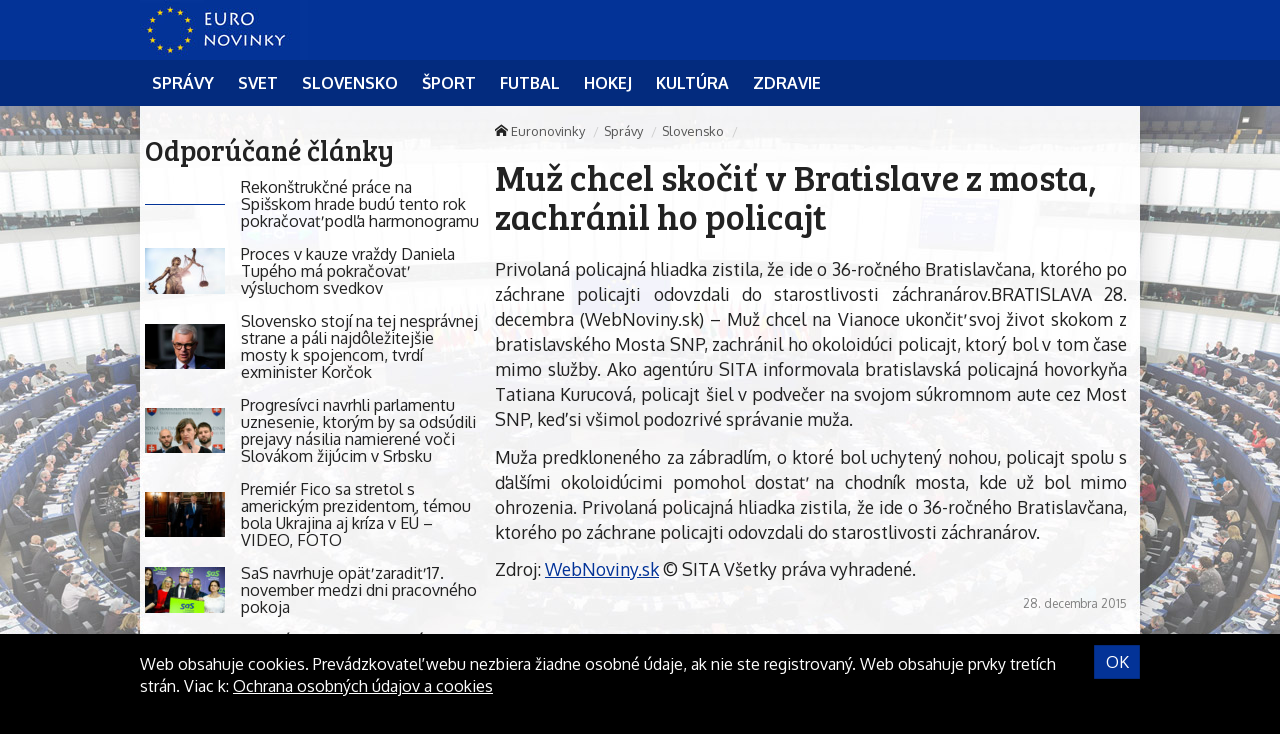

--- FILE ---
content_type: text/html; charset=UTF-8
request_url: https://euronovinky.eu/muz-chcel-skocit-v-bratislave-z-mosta-zachranil-ho-policajt/
body_size: 9005
content:
<!doctype html>
<html class="no-js" lang="sk-SK" prefix="og: http://ogp.me/ns#">
<head>
    <meta charset="utf-8">
    <meta http-equiv="X-UA-Compatible" content="IE=edge">
    <title>Muž chcel skočiť v Bratislave z mosta, zachránil ho policajt - Euronovinky</title>
    <meta name="viewport" content="width=device-width, initial-scale=1.0, maximum-scale=1.0, user-scalable=no">

    <link rel="alternate" type="application/rss+xml" title="Euronovinky Feed"
          href="https://euronovinky.eu/feed/">

    <meta name='robots' content='max-image-preview:large' />

<!-- This site is optimized with the Yoast SEO plugin v8.4 - https://yoast.com/wordpress/plugins/seo/ -->
<link rel="canonical" href="https://euronovinky.eu/muz-chcel-skocit-v-bratislave-z-mosta-zachranil-ho-policajt/" />
<meta property="og:locale" content="sk_SK" />
<meta property="og:type" content="article" />
<meta property="og:title" content="Muž chcel skočiť v Bratislave z mosta, zachránil ho policajt - Euronovinky" />
<meta property="og:description" content="Privolaná policajná hliadka zistila, že ide o 36-ročného Bratislavčana, ktorého po záchrane policajti odovzdali do starostlivosti záchranárov." />
<meta property="og:site_name" content="Euronovinky" />
<meta property="article:section" content="Slovensko" />
<meta property="article:published_time" content="2015-12-28T14:35:05+01:00" />
<meta name="twitter:card" content="summary" />
<meta name="twitter:description" content="Privolaná policajná hliadka zistila, že ide o 36-ročného Bratislavčana, ktorého po záchrane policajti odovzdali do starostlivosti záchranárov." />
<meta name="twitter:title" content="Muž chcel skočiť v Bratislave z mosta, zachránil ho policajt - Euronovinky" />
<!-- / Yoast SEO plugin. -->

<link rel='dns-prefetch' href='//euronovinky.eu' />
<link rel='dns-prefetch' href='//fonts.googleapis.com' />
<script type="text/javascript">
/* <![CDATA[ */
window._wpemojiSettings = {"baseUrl":"https:\/\/s.w.org\/images\/core\/emoji\/15.0.3\/72x72\/","ext":".png","svgUrl":"https:\/\/s.w.org\/images\/core\/emoji\/15.0.3\/svg\/","svgExt":".svg","source":{"concatemoji":"\/\/euronovinky.eu\/wp\/wp-includes\/js\/wp-emoji-release.min.js?ver=6.6.2"}};
/*! This file is auto-generated */
!function(i,n){var o,s,e;function c(e){try{var t={supportTests:e,timestamp:(new Date).valueOf()};sessionStorage.setItem(o,JSON.stringify(t))}catch(e){}}function p(e,t,n){e.clearRect(0,0,e.canvas.width,e.canvas.height),e.fillText(t,0,0);var t=new Uint32Array(e.getImageData(0,0,e.canvas.width,e.canvas.height).data),r=(e.clearRect(0,0,e.canvas.width,e.canvas.height),e.fillText(n,0,0),new Uint32Array(e.getImageData(0,0,e.canvas.width,e.canvas.height).data));return t.every(function(e,t){return e===r[t]})}function u(e,t,n){switch(t){case"flag":return n(e,"\ud83c\udff3\ufe0f\u200d\u26a7\ufe0f","\ud83c\udff3\ufe0f\u200b\u26a7\ufe0f")?!1:!n(e,"\ud83c\uddfa\ud83c\uddf3","\ud83c\uddfa\u200b\ud83c\uddf3")&&!n(e,"\ud83c\udff4\udb40\udc67\udb40\udc62\udb40\udc65\udb40\udc6e\udb40\udc67\udb40\udc7f","\ud83c\udff4\u200b\udb40\udc67\u200b\udb40\udc62\u200b\udb40\udc65\u200b\udb40\udc6e\u200b\udb40\udc67\u200b\udb40\udc7f");case"emoji":return!n(e,"\ud83d\udc26\u200d\u2b1b","\ud83d\udc26\u200b\u2b1b")}return!1}function f(e,t,n){var r="undefined"!=typeof WorkerGlobalScope&&self instanceof WorkerGlobalScope?new OffscreenCanvas(300,150):i.createElement("canvas"),a=r.getContext("2d",{willReadFrequently:!0}),o=(a.textBaseline="top",a.font="600 32px Arial",{});return e.forEach(function(e){o[e]=t(a,e,n)}),o}function t(e){var t=i.createElement("script");t.src=e,t.defer=!0,i.head.appendChild(t)}"undefined"!=typeof Promise&&(o="wpEmojiSettingsSupports",s=["flag","emoji"],n.supports={everything:!0,everythingExceptFlag:!0},e=new Promise(function(e){i.addEventListener("DOMContentLoaded",e,{once:!0})}),new Promise(function(t){var n=function(){try{var e=JSON.parse(sessionStorage.getItem(o));if("object"==typeof e&&"number"==typeof e.timestamp&&(new Date).valueOf()<e.timestamp+604800&&"object"==typeof e.supportTests)return e.supportTests}catch(e){}return null}();if(!n){if("undefined"!=typeof Worker&&"undefined"!=typeof OffscreenCanvas&&"undefined"!=typeof URL&&URL.createObjectURL&&"undefined"!=typeof Blob)try{var e="postMessage("+f.toString()+"("+[JSON.stringify(s),u.toString(),p.toString()].join(",")+"));",r=new Blob([e],{type:"text/javascript"}),a=new Worker(URL.createObjectURL(r),{name:"wpTestEmojiSupports"});return void(a.onmessage=function(e){c(n=e.data),a.terminate(),t(n)})}catch(e){}c(n=f(s,u,p))}t(n)}).then(function(e){for(var t in e)n.supports[t]=e[t],n.supports.everything=n.supports.everything&&n.supports[t],"flag"!==t&&(n.supports.everythingExceptFlag=n.supports.everythingExceptFlag&&n.supports[t]);n.supports.everythingExceptFlag=n.supports.everythingExceptFlag&&!n.supports.flag,n.DOMReady=!1,n.readyCallback=function(){n.DOMReady=!0}}).then(function(){return e}).then(function(){var e;n.supports.everything||(n.readyCallback(),(e=n.source||{}).concatemoji?t(e.concatemoji):e.wpemoji&&e.twemoji&&(t(e.twemoji),t(e.wpemoji)))}))}((window,document),window._wpemojiSettings);
/* ]]> */
</script>
<style id='wp-emoji-styles-inline-css' type='text/css'>

	img.wp-smiley, img.emoji {
		display: inline !important;
		border: none !important;
		box-shadow: none !important;
		height: 1em !important;
		width: 1em !important;
		margin: 0 0.07em !important;
		vertical-align: -0.1em !important;
		background: none !important;
		padding: 0 !important;
	}
</style>
<link rel='stylesheet' id='wp-block-library-css' href='//euronovinky.eu/wp/wp-includes/css/dist/block-library/style.min.css?ver=6.6.2' type='text/css' media='all' />
<style id='classic-theme-styles-inline-css' type='text/css'>
/*! This file is auto-generated */
.wp-block-button__link{color:#fff;background-color:#32373c;border-radius:9999px;box-shadow:none;text-decoration:none;padding:calc(.667em + 2px) calc(1.333em + 2px);font-size:1.125em}.wp-block-file__button{background:#32373c;color:#fff;text-decoration:none}
</style>
<style id='global-styles-inline-css' type='text/css'>
:root{--wp--preset--aspect-ratio--square: 1;--wp--preset--aspect-ratio--4-3: 4/3;--wp--preset--aspect-ratio--3-4: 3/4;--wp--preset--aspect-ratio--3-2: 3/2;--wp--preset--aspect-ratio--2-3: 2/3;--wp--preset--aspect-ratio--16-9: 16/9;--wp--preset--aspect-ratio--9-16: 9/16;--wp--preset--color--black: #000000;--wp--preset--color--cyan-bluish-gray: #abb8c3;--wp--preset--color--white: #ffffff;--wp--preset--color--pale-pink: #f78da7;--wp--preset--color--vivid-red: #cf2e2e;--wp--preset--color--luminous-vivid-orange: #ff6900;--wp--preset--color--luminous-vivid-amber: #fcb900;--wp--preset--color--light-green-cyan: #7bdcb5;--wp--preset--color--vivid-green-cyan: #00d084;--wp--preset--color--pale-cyan-blue: #8ed1fc;--wp--preset--color--vivid-cyan-blue: #0693e3;--wp--preset--color--vivid-purple: #9b51e0;--wp--preset--gradient--vivid-cyan-blue-to-vivid-purple: linear-gradient(135deg,rgba(6,147,227,1) 0%,rgb(155,81,224) 100%);--wp--preset--gradient--light-green-cyan-to-vivid-green-cyan: linear-gradient(135deg,rgb(122,220,180) 0%,rgb(0,208,130) 100%);--wp--preset--gradient--luminous-vivid-amber-to-luminous-vivid-orange: linear-gradient(135deg,rgba(252,185,0,1) 0%,rgba(255,105,0,1) 100%);--wp--preset--gradient--luminous-vivid-orange-to-vivid-red: linear-gradient(135deg,rgba(255,105,0,1) 0%,rgb(207,46,46) 100%);--wp--preset--gradient--very-light-gray-to-cyan-bluish-gray: linear-gradient(135deg,rgb(238,238,238) 0%,rgb(169,184,195) 100%);--wp--preset--gradient--cool-to-warm-spectrum: linear-gradient(135deg,rgb(74,234,220) 0%,rgb(151,120,209) 20%,rgb(207,42,186) 40%,rgb(238,44,130) 60%,rgb(251,105,98) 80%,rgb(254,248,76) 100%);--wp--preset--gradient--blush-light-purple: linear-gradient(135deg,rgb(255,206,236) 0%,rgb(152,150,240) 100%);--wp--preset--gradient--blush-bordeaux: linear-gradient(135deg,rgb(254,205,165) 0%,rgb(254,45,45) 50%,rgb(107,0,62) 100%);--wp--preset--gradient--luminous-dusk: linear-gradient(135deg,rgb(255,203,112) 0%,rgb(199,81,192) 50%,rgb(65,88,208) 100%);--wp--preset--gradient--pale-ocean: linear-gradient(135deg,rgb(255,245,203) 0%,rgb(182,227,212) 50%,rgb(51,167,181) 100%);--wp--preset--gradient--electric-grass: linear-gradient(135deg,rgb(202,248,128) 0%,rgb(113,206,126) 100%);--wp--preset--gradient--midnight: linear-gradient(135deg,rgb(2,3,129) 0%,rgb(40,116,252) 100%);--wp--preset--font-size--small: 13px;--wp--preset--font-size--medium: 20px;--wp--preset--font-size--large: 36px;--wp--preset--font-size--x-large: 42px;--wp--preset--spacing--20: 0.44rem;--wp--preset--spacing--30: 0.67rem;--wp--preset--spacing--40: 1rem;--wp--preset--spacing--50: 1.5rem;--wp--preset--spacing--60: 2.25rem;--wp--preset--spacing--70: 3.38rem;--wp--preset--spacing--80: 5.06rem;--wp--preset--shadow--natural: 6px 6px 9px rgba(0, 0, 0, 0.2);--wp--preset--shadow--deep: 12px 12px 50px rgba(0, 0, 0, 0.4);--wp--preset--shadow--sharp: 6px 6px 0px rgba(0, 0, 0, 0.2);--wp--preset--shadow--outlined: 6px 6px 0px -3px rgba(255, 255, 255, 1), 6px 6px rgba(0, 0, 0, 1);--wp--preset--shadow--crisp: 6px 6px 0px rgba(0, 0, 0, 1);}:where(.is-layout-flex){gap: 0.5em;}:where(.is-layout-grid){gap: 0.5em;}body .is-layout-flex{display: flex;}.is-layout-flex{flex-wrap: wrap;align-items: center;}.is-layout-flex > :is(*, div){margin: 0;}body .is-layout-grid{display: grid;}.is-layout-grid > :is(*, div){margin: 0;}:where(.wp-block-columns.is-layout-flex){gap: 2em;}:where(.wp-block-columns.is-layout-grid){gap: 2em;}:where(.wp-block-post-template.is-layout-flex){gap: 1.25em;}:where(.wp-block-post-template.is-layout-grid){gap: 1.25em;}.has-black-color{color: var(--wp--preset--color--black) !important;}.has-cyan-bluish-gray-color{color: var(--wp--preset--color--cyan-bluish-gray) !important;}.has-white-color{color: var(--wp--preset--color--white) !important;}.has-pale-pink-color{color: var(--wp--preset--color--pale-pink) !important;}.has-vivid-red-color{color: var(--wp--preset--color--vivid-red) !important;}.has-luminous-vivid-orange-color{color: var(--wp--preset--color--luminous-vivid-orange) !important;}.has-luminous-vivid-amber-color{color: var(--wp--preset--color--luminous-vivid-amber) !important;}.has-light-green-cyan-color{color: var(--wp--preset--color--light-green-cyan) !important;}.has-vivid-green-cyan-color{color: var(--wp--preset--color--vivid-green-cyan) !important;}.has-pale-cyan-blue-color{color: var(--wp--preset--color--pale-cyan-blue) !important;}.has-vivid-cyan-blue-color{color: var(--wp--preset--color--vivid-cyan-blue) !important;}.has-vivid-purple-color{color: var(--wp--preset--color--vivid-purple) !important;}.has-black-background-color{background-color: var(--wp--preset--color--black) !important;}.has-cyan-bluish-gray-background-color{background-color: var(--wp--preset--color--cyan-bluish-gray) !important;}.has-white-background-color{background-color: var(--wp--preset--color--white) !important;}.has-pale-pink-background-color{background-color: var(--wp--preset--color--pale-pink) !important;}.has-vivid-red-background-color{background-color: var(--wp--preset--color--vivid-red) !important;}.has-luminous-vivid-orange-background-color{background-color: var(--wp--preset--color--luminous-vivid-orange) !important;}.has-luminous-vivid-amber-background-color{background-color: var(--wp--preset--color--luminous-vivid-amber) !important;}.has-light-green-cyan-background-color{background-color: var(--wp--preset--color--light-green-cyan) !important;}.has-vivid-green-cyan-background-color{background-color: var(--wp--preset--color--vivid-green-cyan) !important;}.has-pale-cyan-blue-background-color{background-color: var(--wp--preset--color--pale-cyan-blue) !important;}.has-vivid-cyan-blue-background-color{background-color: var(--wp--preset--color--vivid-cyan-blue) !important;}.has-vivid-purple-background-color{background-color: var(--wp--preset--color--vivid-purple) !important;}.has-black-border-color{border-color: var(--wp--preset--color--black) !important;}.has-cyan-bluish-gray-border-color{border-color: var(--wp--preset--color--cyan-bluish-gray) !important;}.has-white-border-color{border-color: var(--wp--preset--color--white) !important;}.has-pale-pink-border-color{border-color: var(--wp--preset--color--pale-pink) !important;}.has-vivid-red-border-color{border-color: var(--wp--preset--color--vivid-red) !important;}.has-luminous-vivid-orange-border-color{border-color: var(--wp--preset--color--luminous-vivid-orange) !important;}.has-luminous-vivid-amber-border-color{border-color: var(--wp--preset--color--luminous-vivid-amber) !important;}.has-light-green-cyan-border-color{border-color: var(--wp--preset--color--light-green-cyan) !important;}.has-vivid-green-cyan-border-color{border-color: var(--wp--preset--color--vivid-green-cyan) !important;}.has-pale-cyan-blue-border-color{border-color: var(--wp--preset--color--pale-cyan-blue) !important;}.has-vivid-cyan-blue-border-color{border-color: var(--wp--preset--color--vivid-cyan-blue) !important;}.has-vivid-purple-border-color{border-color: var(--wp--preset--color--vivid-purple) !important;}.has-vivid-cyan-blue-to-vivid-purple-gradient-background{background: var(--wp--preset--gradient--vivid-cyan-blue-to-vivid-purple) !important;}.has-light-green-cyan-to-vivid-green-cyan-gradient-background{background: var(--wp--preset--gradient--light-green-cyan-to-vivid-green-cyan) !important;}.has-luminous-vivid-amber-to-luminous-vivid-orange-gradient-background{background: var(--wp--preset--gradient--luminous-vivid-amber-to-luminous-vivid-orange) !important;}.has-luminous-vivid-orange-to-vivid-red-gradient-background{background: var(--wp--preset--gradient--luminous-vivid-orange-to-vivid-red) !important;}.has-very-light-gray-to-cyan-bluish-gray-gradient-background{background: var(--wp--preset--gradient--very-light-gray-to-cyan-bluish-gray) !important;}.has-cool-to-warm-spectrum-gradient-background{background: var(--wp--preset--gradient--cool-to-warm-spectrum) !important;}.has-blush-light-purple-gradient-background{background: var(--wp--preset--gradient--blush-light-purple) !important;}.has-blush-bordeaux-gradient-background{background: var(--wp--preset--gradient--blush-bordeaux) !important;}.has-luminous-dusk-gradient-background{background: var(--wp--preset--gradient--luminous-dusk) !important;}.has-pale-ocean-gradient-background{background: var(--wp--preset--gradient--pale-ocean) !important;}.has-electric-grass-gradient-background{background: var(--wp--preset--gradient--electric-grass) !important;}.has-midnight-gradient-background{background: var(--wp--preset--gradient--midnight) !important;}.has-small-font-size{font-size: var(--wp--preset--font-size--small) !important;}.has-medium-font-size{font-size: var(--wp--preset--font-size--medium) !important;}.has-large-font-size{font-size: var(--wp--preset--font-size--large) !important;}.has-x-large-font-size{font-size: var(--wp--preset--font-size--x-large) !important;}
:where(.wp-block-post-template.is-layout-flex){gap: 1.25em;}:where(.wp-block-post-template.is-layout-grid){gap: 1.25em;}
:where(.wp-block-columns.is-layout-flex){gap: 2em;}:where(.wp-block-columns.is-layout-grid){gap: 2em;}
:root :where(.wp-block-pullquote){font-size: 1.5em;line-height: 1.6;}
</style>
<link rel='stylesheet' id='open-sans-css' href='//fonts.googleapis.com/css?family=Open+Sans%3A400%2C300%2C700&#038;subset=latin%2Clatin-ext&#038;ver=21' type='text/css' media='all' />
<link rel='stylesheet' id='im_app-css' href='//euronovinky.eu/app/themes/euronovinky/assets/css/app.css?ver=21' type='text/css' media='all' />
<link rel='stylesheet' id='bree-css' href='//fonts.googleapis.com/css?family=Bree+Serif&#038;subset=latin%2Clatin-ext&#038;ver=1' type='text/css' media='all' />
<link rel='stylesheet' id='oxygen-css' href='//fonts.googleapis.com/css?family=Oxygen%3A400%2C700&#038;subset=latin%2Clatin-ext&#038;ver=1' type='text/css' media='all' />
<script type="text/javascript" src="//euronovinky.eu/wp/wp-includes/js/jquery/jquery.min.js?ver=3.7.1" id="jquery-core-js"></script>
<script type="text/javascript" src="//euronovinky.eu/wp/wp-includes/js/jquery/jquery-migrate.min.js?ver=3.4.1" id="jquery-migrate-js"></script>
<link rel="https://api.w.org/" href="https://euronovinky.eu/wp-json/" /><link rel="alternate" title="JSON" type="application/json" href="https://euronovinky.eu/wp-json/wp/v2/posts/4779" /><link rel="alternate" title="oEmbed (JSON)" type="application/json+oembed" href="https://euronovinky.eu/wp-json/oembed/1.0/embed?url=https%3A%2F%2Feuronovinky.eu%2Fmuz-chcel-skocit-v-bratislave-z-mosta-zachranil-ho-policajt%2F" />
<link rel="alternate" title="oEmbed (XML)" type="text/xml+oembed" href="https://euronovinky.eu/wp-json/oembed/1.0/embed?url=https%3A%2F%2Feuronovinky.eu%2Fmuz-chcel-skocit-v-bratislave-z-mosta-zachranil-ho-policajt%2F&#038;format=xml" />
<!--[if lt IE 9]>
    <script src="//euronovinky.eu/app/themes/idenmedia/assets/js/plugins/iefix/html5shiv.min.js"></script>
    <script src="//euronovinky.eu/app/themes/idenmedia/assets/js/plugins/iefix/respond.min.js"></script>
    <![endif]-->
   
            <link rel="shortcut icon" href="https://cdn.sita.sk/sites/26/2017/07/favicon-euronovinky.png">
    
    <script type="text/javascript">
        var ajaxurl = "\/wp\/wp-admin\/admin-ajax.php"    </script>
</head>
<body class="post-template-default single single-post postid-4779 single-format-standard admincheck-show md theme-light muz-chcel-skocit-v-bratislave-z-mosta-zachranil-ho-policajt page">
<header role="banner" am-Navbar>
    <div am-Container="logo">
        <div am-Logo>
  <a href="https://euronovinky.eu/"><img src="https://cdn.sita.sk/sites/26/2017/07/eunovinky-logo.jpg" alt="Euronovinky"></a></div>    </div>

    <div am-Ubermenu-Wrap>
        <div am-Container >
                <ul id="menu-hlavne-menu"
                   >
                    <li>
                        <a
                           href="https://euronovinky.eu/kategorie/spravy/"
                           tabindex="0"><span
                                   >Správy</span></a>
                    </li>
                    <li>
                        <a
                           href="https://euronovinky.eu/kategorie/spravy/svet/"
                           tabindex="0"><span
                                   >Svet</span></a>
                    </li>
                    <li>
                        <a
                           href="https://euronovinky.eu/kategorie/spravy/slovensko/"
                           tabindex="0"><span
                                   >Slovensko</span></a>
                    </li>
                    <li>
                        <a
                           href="https://euronovinky.eu/kategorie/sport/"
                           tabindex="0"><span
                                   >Šport</span></a>
                    </li>
                    <li>
                        <a
                           href="https://euronovinky.eu/kategorie/sport/futbal/"
                           tabindex="0"><span
                                   >Futbal</span></a>
                    </li>
                    <li>
                        <a
                           href="https://euronovinky.eu/kategorie/sport/hokej/"
                           tabindex="0"><span
                                   >Hokej</span></a>
                    </li>
                    <li>
                        <a
                           href="https://euronovinky.eu/kategorie/kultura/"
                           tabindex="0"><span
                                   >Kultúra</span></a>
                    </li>
                    <li>
                        <a
                           href="https://euronovinky.eu/kategorie/zdravie/"
                           tabindex="0"><span
                                   >Zdravie</span></a>
                    </li>
                </ul>
        </div>
    </div>

</header>
<!--[if lt IE 11]>
<div am-Container>
    <div am-Alert="danger">
        Žiaľ, používate <strong>zastaralý</strong> internetový prehliadač, niektoré funkcie preto nemusia fungovať správne.
        Prosím, <a href="http://browsehappy.com/">stianite si moderný prehliadač TU</a>, s ktorým stránka bude fungovať rýchlejšie a bez chýb. Ďakujeme.    </div>
</div>
<![endif]-->
<main role="main" am-Main="type:post">
    <div am-Container>
    <div am-Main-Content="type:post">
        <aside am-Sidebar="type:post" role="complementary">
    <div am-Sidebar-Content="type:post"><div am-Widget="widget_im_related_posts-2 widget_im_related_posts"><h2 am-Heading>Odporúčané články</h2><div am-Pair="rating-sidebar-content">
            <header am-Pair-Big>
                <a href="https://euronovinky.eu/rekonstrukcne-prace-na-spisskom-hrade-budu-tento-rok-pokracovat-podla-harmonogramu/?utm_source=self&utm_medium=podtext&utm_campaign=podtext" title="Rekonštrukčné práce na Spišskom hrade budú tento rok pokračovať podľa harmonogramu">
                    <h2 am-Heading>Rekonštrukčné práce na Spišskom hrade budú tento rok pokračovať podľa harmonogramu</h2>
                </a>
            </header>
            <div am-Pair-Small>
                <figure am-FeaturedImage>
                    <a href="https://euronovinky.eu/rekonstrukcne-prace-na-spisskom-hrade-budu-tento-rok-pokracovat-podla-harmonogramu/?utm_source=self&utm_medium=podtext&utm_campaign=podtext" title="Rekonštrukčné práce na Spišskom hrade budú tento rok pokračovať podľa harmonogramu">
                                            </a>
                </figure>
            </div>
            </div><div am-Pair="rating-sidebar-content">
            <header am-Pair-Big>
                <a href="https://euronovinky.eu/proces-v-kauze-vrazdy-daniela-tupeho-ma-pokracovat-vysluchom-svedkov/?utm_source=self&utm_medium=podtext&utm_campaign=podtext" title="Proces v kauze vraždy Daniela Tupého má pokračovať výsluchom svedkov">
                    <h2 am-Heading>Proces v kauze vraždy Daniela Tupého má pokračovať výsluchom svedkov</h2>
                </a>
            </header>
            <div am-Pair-Small>
                <figure am-FeaturedImage>
                    <a href="https://euronovinky.eu/proces-v-kauze-vrazdy-daniela-tupeho-ma-pokracovat-vysluchom-svedkov/?utm_source=self&utm_medium=podtext&utm_campaign=podtext" title="Proces v kauze vraždy Daniela Tupého má pokračovať výsluchom svedkov">
                        <img width="120" height="68" src="https://cdn.sita.sk/sites/23/2023/12/515585_gettyimages-1207748593-scaled-e1700052383376-676x438-120x68.jpg" class="attachment-featured_tiny size-featured_tiny wp-post-image" alt="515585_gettyimages 1207748593 scaled e1700052383376 676x438.jpg" decoding="async" srcset="https://cdn.sita.sk/sites/23/2023/12/515585_gettyimages-1207748593-scaled-e1700052383376-676x438-120x68.jpg 120w, https://cdn.sita.sk/sites/23/2023/12/515585_gettyimages-1207748593-scaled-e1700052383376-676x438-320x180.jpg 320w, https://cdn.sita.sk/sites/23/2023/12/515585_gettyimages-1207748593-scaled-e1700052383376-676x438-640x360.jpg 640w" sizes="(max-width: 120px) 100vw, 120px">                    </a>
                </figure>
            </div>
            </div><div am-Pair="rating-sidebar-content">
            <header am-Pair-Big>
                <a href="https://euronovinky.eu/slovensko-stoji-na-tej-nespravnej-strane-a-pali-najdolezitejsie-mosty-k-spojencom-tvrdi-exminister-korcok/?utm_source=self&utm_medium=podtext&utm_campaign=podtext" title="Slovensko stojí na tej nesprávnej strane a páli najdôležitejšie mosty k spojencom, tvrdí exminister Korčok">
                    <h2 am-Heading>Slovensko stojí na tej nesprávnej strane a páli najdôležitejšie mosty k spojencom, tvrdí exminister Korčok</h2>
                </a>
            </header>
            <div am-Pair-Small>
                <figure am-FeaturedImage>
                    <a href="https://euronovinky.eu/slovensko-stoji-na-tej-nespravnej-strane-a-pali-najdolezitejsie-mosty-k-spojencom-tvrdi-exminister-korcok/?utm_source=self&utm_medium=podtext&utm_campaign=podtext" title="Slovensko stojí na tej nesprávnej strane a páli najdôležitejšie mosty k spojencom, tvrdí exminister Korčok">
                        <img width="120" height="68" src="https://cdn.sita.sk/sites/23/2024/04/522976_slovakia_presidential_election_16466-676x451-120x68.jpg" class="attachment-featured_tiny size-featured_tiny wp-post-image" alt="522976_slovakia_presidential_election_16466 676x451.jpg" decoding="async" srcset="https://cdn.sita.sk/sites/23/2024/04/522976_slovakia_presidential_election_16466-676x451-120x68.jpg 120w, https://cdn.sita.sk/sites/23/2024/04/522976_slovakia_presidential_election_16466-676x451-320x180.jpg 320w, https://cdn.sita.sk/sites/23/2024/04/522976_slovakia_presidential_election_16466-676x451-640x360.jpg 640w" sizes="(max-width: 120px) 100vw, 120px">                    </a>
                </figure>
            </div>
            </div><div am-Pair="rating-sidebar-content">
            <header am-Pair-Big>
                <a href="https://euronovinky.eu/progresivci-navrhli-parlamentu-uznesenie-ktorym-by-sa-odsudili-prejavy-nasilia-namierene-voci-slovakom-zijucim-v-srbsku/?utm_source=self&utm_medium=podtext&utm_campaign=podtext" title="Progresívci navrhli parlamentu uznesenie, ktorým by sa odsúdili prejavy násilia namierené voči Slovákom žijúcim v Srbsku">
                    <h2 am-Heading>Progresívci navrhli parlamentu uznesenie, ktorým by sa odsúdili prejavy násilia namierené voči Slovákom žijúcim v Srbsku</h2>
                </a>
            </header>
            <div am-Pair-Small>
                <figure am-FeaturedImage>
                    <a href="https://euronovinky.eu/progresivci-navrhli-parlamentu-uznesenie-ktorym-by-sa-odsudili-prejavy-nasilia-namierene-voci-slovakom-zijucim-v-srbsku/?utm_source=self&utm_medium=podtext&utm_campaign=podtext" title="Progresívci navrhli parlamentu uznesenie, ktorým by sa odsúdili prejavy násilia namierené voči Slovákom žijúcim v Srbsku">
                        <img width="120" height="68" src="https://cdn.sita.sk/sites/23/2024/09/533974_6570898390d5f641536260-676x451-120x68.jpg" class="attachment-featured_tiny size-featured_tiny wp-post-image" alt="533974_6570898390d5f641536260 676x451.jpg" decoding="async" srcset="https://cdn.sita.sk/sites/23/2024/09/533974_6570898390d5f641536260-676x451-120x68.jpg 120w, https://cdn.sita.sk/sites/23/2024/09/533974_6570898390d5f641536260-676x451-320x180.jpg 320w, https://cdn.sita.sk/sites/23/2024/09/533974_6570898390d5f641536260-676x451-640x360.jpg 640w" sizes="(max-width: 120px) 100vw, 120px">                    </a>
                </figure>
            </div>
            </div><div am-Pair="rating-sidebar-content">
            <header am-Pair-Big>
                <a href="https://euronovinky.eu/premier-fico-sa-stretol-s-americkym-prezidentom-temou-bola-ukrajina-aj-kriza-v-eu-video-foto/?utm_source=self&utm_medium=podtext&utm_campaign=podtext" title="Premiér Fico sa stretol s americkým prezidentom, témou bola Ukrajina aj kríza v EÚ – VIDEO, FOTO">
                    <h2 am-Heading>Premiér Fico sa stretol s americkým prezidentom, témou bola Ukrajina aj kríza v EÚ – VIDEO, FOTO</h2>
                </a>
            </header>
            <div am-Pair-Small>
                <figure am-FeaturedImage>
                    <a href="https://euronovinky.eu/premier-fico-sa-stretol-s-americkym-prezidentom-temou-bola-ukrajina-aj-kriza-v-eu-video-foto/?utm_source=self&utm_medium=podtext&utm_campaign=podtext" title="Premiér Fico sa stretol s americkým prezidentom, témou bola Ukrajina aj kríza v EÚ – VIDEO, FOTO">
                        <img width="120" height="68" src="https://cdn.sita.sk/sites/23/2026/01/554453_696ca61905bc9706342076-676x451-120x68.jpg" class="attachment-featured_tiny size-featured_tiny wp-post-image" alt="554453_696ca61905bc9706342076 676x451.jpg" decoding="async" srcset="https://cdn.sita.sk/sites/23/2026/01/554453_696ca61905bc9706342076-676x451-120x68.jpg 120w, https://cdn.sita.sk/sites/23/2026/01/554453_696ca61905bc9706342076-676x451-320x180.jpg 320w, https://cdn.sita.sk/sites/23/2026/01/554453_696ca61905bc9706342076-676x451-640x360.jpg 640w" sizes="(max-width: 120px) 100vw, 120px">                    </a>
                </figure>
            </div>
            </div><div am-Pair="rating-sidebar-content">
            <header am-Pair-Big>
                <a href="https://euronovinky.eu/sas-navrhuje-opat-zaradit-17-november-medzi-dni-pracovneho-pokoja/?utm_source=self&utm_medium=podtext&utm_campaign=podtext" title="SaS navrhuje opäť zaradiť 17. november medzi dni pracovného pokoja">
                    <h2 am-Heading>SaS navrhuje opäť zaradiť 17. november medzi dni pracovného pokoja</h2>
                </a>
            </header>
            <div am-Pair-Small>
                <figure am-FeaturedImage>
                    <a href="https://euronovinky.eu/sas-navrhuje-opat-zaradit-17-november-medzi-dni-pracovneho-pokoja/?utm_source=self&utm_medium=podtext&utm_campaign=podtext" title="SaS navrhuje opäť zaradiť 17. november medzi dni pracovného pokoja">
                        <img width="120" height="68" src="https://cdn.sita.sk/sites/23/2025/02/540762_6788d4e798968154797687-676x451-120x68.jpg" class="attachment-featured_tiny size-featured_tiny wp-post-image" alt="540762_6788d4e798968154797687 676x451.jpg" decoding="async" srcset="https://cdn.sita.sk/sites/23/2025/02/540762_6788d4e798968154797687-676x451-120x68.jpg 120w, https://cdn.sita.sk/sites/23/2025/02/540762_6788d4e798968154797687-676x451-320x180.jpg 320w, https://cdn.sita.sk/sites/23/2025/02/540762_6788d4e798968154797687-676x451-640x360.jpg 640w" sizes="(max-width: 120px) 100vw, 120px">                    </a>
                </figure>
            </div>
            </div><div am-Pair="rating-sidebar-content">
            <header am-Pair-Big>
                <a href="https://euronovinky.eu/trh-prace-menia-technologie-aj-demografia-aliancia-sektorovych-rad-reaguje-a-ponuka-riesenia/?utm_source=self&utm_medium=podtext&utm_campaign=podtext" title="Trh práce menia technológie aj demografia, Aliancia sektorových rád reaguje a ponúka riešenia">
                    <h2 am-Heading>Trh práce menia technológie aj demografia, Aliancia sektorových rád reaguje a ponúka riešenia</h2>
                </a>
            </header>
            <div am-Pair-Small>
                <figure am-FeaturedImage>
                    <a href="https://euronovinky.eu/trh-prace-menia-technologie-aj-demografia-aliancia-sektorovych-rad-reaguje-a-ponuka-riesenia/?utm_source=self&utm_medium=podtext&utm_campaign=podtext" title="Trh práce menia technológie aj demografia, Aliancia sektorových rád reaguje a ponúka riešenia">
                        <img width="120" height="68" src="https://cdn.sita.sk/sites/23/2022/02/479324_dsc_1485-676x488-120x68.jpg" class="attachment-featured_tiny size-featured_tiny wp-post-image" alt="479324_dsc_1485 676x488.jpg" decoding="async" srcset="https://cdn.sita.sk/sites/23/2022/02/479324_dsc_1485-676x488-120x68.jpg 120w, https://cdn.sita.sk/sites/23/2022/02/479324_dsc_1485-676x488-320x180.jpg 320w, https://cdn.sita.sk/sites/23/2022/02/479324_dsc_1485-676x488-640x360.jpg 640w" sizes="(max-width: 120px) 100vw, 120px">                    </a>
                </figure>
            </div>
            </div><div am-Pair="rating-sidebar-content">
            <header am-Pair-Big>
                <a href="https://euronovinky.eu/vlani-zanikalo-viac-firiem-aj-zivnosti-nez-kedykolvek-predtym-najviac-zivnostnikov-ubudlo-v-stavebnictve/?utm_source=self&utm_medium=podtext&utm_campaign=podtext" title="Vlani zanikalo viac firiem aj živností než kedykoľvek predtým, najviac živnostníkov ubudlo v stavebníctve">
                    <h2 am-Heading>Vlani zanikalo viac firiem aj živností než kedykoľvek predtým, najviac živnostníkov ubudlo v stavebníctve</h2>
                </a>
            </header>
            <div am-Pair-Small>
                <figure am-FeaturedImage>
                    <a href="https://euronovinky.eu/vlani-zanikalo-viac-firiem-aj-zivnosti-nez-kedykolvek-predtym-najviac-zivnostnikov-ubudlo-v-stavebnictve/?utm_source=self&utm_medium=podtext&utm_campaign=podtext" title="Vlani zanikalo viac firiem aj živností než kedykoľvek predtým, najviac živnostníkov ubudlo v stavebníctve">
                        <img width="120" height="68" src="https://cdn.sita.sk/sites/23/2024/08/531074_murar-120x68.jpg" class="attachment-featured_tiny size-featured_tiny wp-post-image" alt="531074_murar.jpg" decoding="async" srcset="https://cdn.sita.sk/sites/23/2024/08/531074_murar-120x68.jpg 120w, https://cdn.sita.sk/sites/23/2024/08/531074_murar-320x180.jpg 320w, https://cdn.sita.sk/sites/23/2024/08/531074_murar-640x360.jpg 640w" sizes="(max-width: 120px) 100vw, 120px">                    </a>
                </figure>
            </div>
            </div><div am-Pair="rating-sidebar-content">
            <header am-Pair-Big>
                <a href="https://euronovinky.eu/konsolidacia-je-tak-smutny-pribeh-ze-tu-uz-stracam-svoj-zmysel-pre-humor-tvrdi-expremierka-radicova-video/?utm_source=self&utm_medium=podtext&utm_campaign=podtext" title="Konsolidácia je tak smutný príbeh, že tu už strácam svoj zmysel pre humor, tvrdí expremiérka Radičová – VIDEO">
                    <h2 am-Heading>Konsolidácia je tak smutný príbeh, že tu už strácam svoj zmysel pre humor, tvrdí expremiérka Radičová – VIDEO</h2>
                </a>
            </header>
            <div am-Pair-Small>
                <figure am-FeaturedImage>
                    <a href="https://euronovinky.eu/konsolidacia-je-tak-smutny-pribeh-ze-tu-uz-stracam-svoj-zmysel-pre-humor-tvrdi-expremierka-radicova-video/?utm_source=self&utm_medium=podtext&utm_campaign=podtext" title="Konsolidácia je tak smutný príbeh, že tu už strácam svoj zmysel pre humor, tvrdí expremiérka Radičová – VIDEO">
                        <img width="120" height="68" src="https://cdn.sita.sk/sites/23/2026/01/554448_bp_8752-676x451-120x68.jpg" class="attachment-featured_tiny size-featured_tiny wp-post-image" alt="554448_bp_8752 676x451.jpg" decoding="async" srcset="https://cdn.sita.sk/sites/23/2026/01/554448_bp_8752-676x451-120x68.jpg 120w, https://cdn.sita.sk/sites/23/2026/01/554448_bp_8752-676x451-320x180.jpg 320w, https://cdn.sita.sk/sites/23/2026/01/554448_bp_8752-676x451-640x360.jpg 640w" sizes="(max-width: 120px) 100vw, 120px">                    </a>
                </figure>
            </div>
            </div><div am-Pair="rating-sidebar-content">
            <header am-Pair-Big>
                <a href="https://euronovinky.eu/disciplinarny-proces-s-byvalym-sefom-specialnej-prokuratury-danielom-lipsicom-sa-blizi-ku-koncu/?utm_source=self&utm_medium=podtext&utm_campaign=podtext" title="Disciplinárny proces s bývalým šéfom špeciálnej prokuratúry Danielom Lipšicom sa blíži ku koncu">
                    <h2 am-Heading>Disciplinárny proces s bývalým šéfom špeciálnej prokuratúry Danielom Lipšicom sa blíži ku koncu</h2>
                </a>
            </header>
            <div am-Pair-Small>
                <figure am-FeaturedImage>
                    <a href="https://euronovinky.eu/disciplinarny-proces-s-byvalym-sefom-specialnej-prokuratury-danielom-lipsicom-sa-blizi-ku-koncu/?utm_source=self&utm_medium=podtext&utm_campaign=podtext" title="Disciplinárny proces s bývalým šéfom špeciálnej prokuratúry Danielom Lipšicom sa blíži ku koncu">
                        <img width="120" height="68" src="https://cdn.sita.sk/sites/23/2022/10/494272_4o8a9344-676x451-120x68.jpg" class="attachment-featured_tiny size-featured_tiny wp-post-image" alt="494272_4o8a9344 676x451.jpg" decoding="async" srcset="https://cdn.sita.sk/sites/23/2022/10/494272_4o8a9344-676x451-120x68.jpg 120w, https://cdn.sita.sk/sites/23/2022/10/494272_4o8a9344-676x451-320x180.jpg 320w, https://cdn.sita.sk/sites/23/2022/10/494272_4o8a9344-676x451-640x360.jpg 640w" sizes="(max-width: 120px) 100vw, 120px">                    </a>
                </figure>
            </div>
            </div></div><div am-Widget="text-2 widget_text"><h2 am-Heading>Zaujímavé odkazy</h2>			<div class="textwidget"><a href="http://europa.eu/index_sk.htm">http://europa.eu/index_sk.htm</a><br>
<a href="https://www.iuventa.sk/sk/Eurodesk/Europa/Europska-unia.alej">https://www.iuventa.sk/sk/Eurodesk/Europa/Europska-unia.alej</a><br>
<a href="http://www.europechess.org">http://www.europechess.org</a>
</div>
		</div><div am-Widget="text-3 widget_text">			<div class="textwidget"><a href='http://www.imeteo.sk' target='_blank' rel="noopener"><img src='http://www.imeteo.sk/images/forecast.png' alt='img' title='iMeteo.sk' style='display:block; max-width: 300px;width: 100%'></a></div>
		</div></div>
</aside>        <div am-Content="type:post">
    <div am-Content-Content="post">
                    <span js-Views="4779"></span>            <article itemscope itemtype="http://schema.org/Article" class="post-4779 post type-post status-publish format-standard has-post-thumbnail hentry category-slovensko">
                
                
                <ul am-Breadcrumb><li><span class="icon-home "></span> <a href="https://euronovinky.eu">Euronovinky</a></li><li><a href="https://euronovinky.eu/kategorie/spravy/" rel="category tag">Správy</a></li><li><a href="https://euronovinky.eu/kategorie/spravy/slovensko/" rel="category tag">Slovensko</a></li></ul>
                <header am-Page-Header>
                    <h1 am-Heading itemprop="headline">Muž chcel skočiť v Bratislave z mosta, zachránil ho policajt</h1>
                </header>

                
                
                <div am-Content-TextWrap>
                    <div itemprop="articleBody" am-Content-Text>
                                                <p>Privolaná policajná hliadka zistila, že ide o 36-ročného Bratislavčana, ktorého po záchrane policajti odovzdali do starostlivosti záchranárov.BRATISLAVA 28. decembra (WebNoviny.sk) &#8211; Muž chcel na Vianoce ukončiť svoj život skokom z bratislavského Mosta SNP, zachránil ho okoloidúci policajt, ktorý bol v tom čase mimo služby. Ako agentúru SITA informovala bratislavská policajná hovorkyňa Tatiana Kurucová, policajt šiel v podvečer na svojom súkromnom aute cez Most SNP, keď si všimol podozrivé správanie muža.</p>
<p>Muža predkloneného za zábradlím, o ktoré bol uchytený nohou, policajt spolu s ďalšími okoloidúcimi pomohol dostať na chodník mosta, kde už bol mimo ohrozenia. Privolaná policajná hliadka zistila, že ide o 36-ročného Bratislavčana, ktorého po záchrane policajti odovzdali do starostlivosti záchranárov.</p>
<p> Zdroj: <a href="https://sita.sk/slovensko/clanok/1024912-muz-chcel-skocit-v-bratislave-z-mosta-zachranil-ho-policajt">WebNoviny.sk</a> © SITA Všetky práva vyhradené.</p>
                        <p am-Content-Date>28. decembra 2015</p>
                    </div>
                </div>

                <div am-Tags itemprop="keywords"></div>


                
                
                
                <div am-Comments>
                    <div class="fb-comments" data-colorscheme="light"  data-href="http://euronovinky.eu/muz-chcel-skocit-v-bratislave-z-mosta-zachranil-ho-policajt/" data-width="100%" data-num-posts="4"></div>                </div>

                

            </article>

            <h2 class="h4"></h2>
            <div am-List js-List>
  </div>
            </div>
</div>            </div>
</div></main>

<!--[if lt IE 9]>
    <script src="//euronovinky.eu/app/themes/idenmedia/assets/js/plugins/iefix/indexof.js"></script>
    <script src="//euronovinky.eu/app/themes/idenmedia/assets/js/plugins/iefix/rem.min.js"></script>
    <![endif]-->
   <div am-Cookies js-Cookies>
            <div am-Container>
                <a am-Button="primary" am-Cookies-Button js-Cookies-Button href="#">OK</a>
                <p am-Cookies-Message>Web obsahuje cookies. Prevádzkovateľ webu nezbiera žiadne osobné údaje, ak nie ste registrovaný. Web obsahuje prvky tretích strán. Viac k: <a style="color: #fff;text-decoration: underline" href="https://inforaj.sk/ochrana-osobnych-udajov-a-cookies/" target="_blank">Ochrana osobných údajov a cookies</a></p>
            </div>
        </div><script type="text/javascript" src="//euronovinky.eu/wp/wp-includes/js/jquery/jquery.form.min.js?ver=4.3.0" id="jquery-form-js"></script>
<script type="text/javascript" src="//euronovinky.eu/app/themes/idenmedia/assets/js/plugins/modernizr/modernizr.js?ver=21" id="modernizr-js"></script>
<script type="text/javascript" src="//euronovinky.eu/app/themes/idenmedia/assets/vendor/amstrap/js/amstrap/helpers.js?ver=21" id="amstrap-js"></script>
<script type="text/javascript" src="//euronovinky.eu/app/themes/idenmedia/assets/vendor/jquery-mousewheel/jquery.mousewheel.min.js?ver=21" id="mousewheel-js"></script>
<script type="text/javascript" src="//euronovinky.eu/app/themes/idenmedia/assets/vendor/jquery-mousewheel-stop-propagation/mousewheelStopPropagation.js?ver=21" id="mousewheelStopPropagation-js"></script>
<script type="text/javascript" src="//euronovinky.eu/app/themes/idenmedia/assets/vendor/slick.js/slick/slick.js?ver=21" id="slick_js-js"></script>
<script type="text/javascript" src="//euronovinky.eu/app/themes/idenmedia/assets/js/plugins/spin.js/spin.js?ver=21" id="jqueryspin-js"></script>
<script type="text/javascript" src="//euronovinky.eu/app/themes/idenmedia/assets/vendor/fancybox/source/jquery.fancybox.pack.js?ver=21" id="fancybox-js"></script>
<script type="text/javascript" src="//euronovinky.eu/app/themes/idenmedia/assets/js/plugins/jquery.storageapi/jquery.storageapi.min.js?ver=21" id="storage-js"></script>
<script type="text/javascript" src="//euronovinky.eu/app/themes/idenmedia/assets/vendor/jquery.breakpoints2/breakpoints.js?ver=21" id="breakpoints-js"></script>
<script type="text/javascript" src="//euronovinky.eu/app/themes/idenmedia/assets/vendor/jquery.scrollTo/jquery.scrollTo.min.js?ver=21" id="scrollto-js"></script>
<script type="text/javascript" src="//euronovinky.eu/app/themes/idenmedia/assets/js/plugins/lazyload/lazyload.js?ver=21" id="lazyload-js"></script>
<script type="text/javascript" src="//euronovinky.eu/app/themes/idenmedia/assets/js/main.js?ver=21" id="im_main-js"></script>
<script type="text/javascript" src="//euronovinky.eu/app/themes/euronovinky/assets/js/plugins/affix.js?ver=1" id="affix-js"></script>
<script type="text/javascript" src="//euronovinky.eu/app/themes/euronovinky/assets/js/main.js?ver=1" id="im_cestujsi-js"></script>
<script defer src="https://static.cloudflareinsights.com/beacon.min.js/vcd15cbe7772f49c399c6a5babf22c1241717689176015" integrity="sha512-ZpsOmlRQV6y907TI0dKBHq9Md29nnaEIPlkf84rnaERnq6zvWvPUqr2ft8M1aS28oN72PdrCzSjY4U6VaAw1EQ==" data-cf-beacon='{"version":"2024.11.0","token":"c1d9d01e13aa447babbb39bd96c84bcb","r":1,"server_timing":{"name":{"cfCacheStatus":true,"cfEdge":true,"cfExtPri":true,"cfL4":true,"cfOrigin":true,"cfSpeedBrain":true},"location_startswith":null}}' crossorigin="anonymous"></script>
</body>
</html>


--- FILE ---
content_type: application/javascript; charset=utf-8
request_url: https://euronovinky.eu/app/themes/euronovinky/assets/js/main.js?ver=1
body_size: 245
content:
(function($) {

    // Use this variable to set up the common and page specific functions. If you
    // rename this variable, you will also need to rename the namespace below.
    var Bleskovespravy = {
        // All pages
        'common': {
            init: function() {


            },
            finalize: function() {
                // JavaScript to be fired on all pages, after page specific JS is fired
            }
        },
        // Home page
        'home': {
            init: function() {
                // JavaScript to be fired on the home page
            },
            finalize: function() {
                // JavaScript to be fired on the home page, after the init JS
            }
        },
        // About us page, note the change from about-us to about_us.
        'about_us': {
            init: function() {
                // JavaScript to be fired on the about us page
            }
        }
    };

    // The routing fires all common scripts, followed by the page specific scripts.
    // Add additional events for more control over timing e.g. a finalize event
    var UTIL = {
        fire: function(func, funcname, args) {
            var fire;
            var namespace = Bleskovespravy;
            funcname = (funcname === undefined) ? 'init' : funcname;
            fire = func !== '';
            fire = fire && namespace[func];
            fire = fire && typeof namespace[func][funcname] === 'function';

            if (fire) {
                namespace[func][funcname](args);
            }
        },
        loadEvents: function() {
            // Fire common init JS
            UTIL.fire('common');

            // Fire page-specific init JS, and then finalize JS
            $.each(document.body.className.replace(/-/g, '_').split(/\s+/), function(i, classnm) {
                UTIL.fire(classnm);
                UTIL.fire(classnm, 'finalize');
            });

            // Fire common finalize JS
            UTIL.fire('common', 'finalize');
        }
    };

    // Load Events
    $(document).ready(UTIL.loadEvents);

})(jQuery); // Fully reference jQuery after this point.
